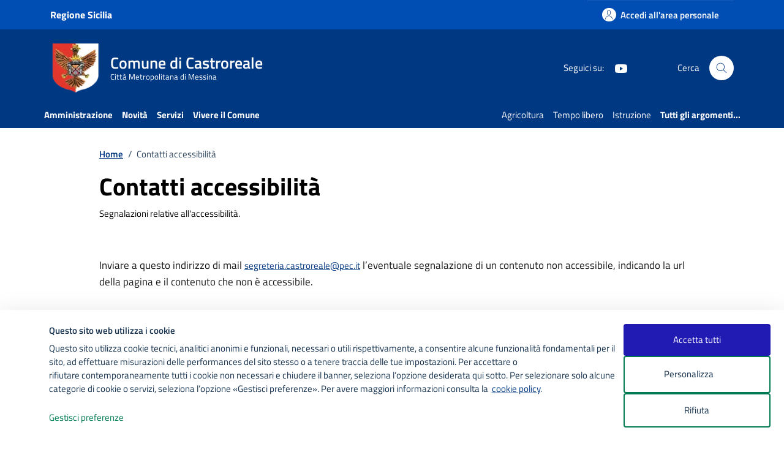

--- FILE ---
content_type: text/css; charset=utf-8
request_url: https://www.comune.castroreale.me.it/wp-content/cache/min/1/wp-content/themes/design-comuni-wordpress-theme-main-child/bootstrap-italia-custom.css?ver=1768561512
body_size: 5167
content:
.it-header-slim-wrapper .it-header-slim-wrapper-content a.navbar-brand{padding-top:12px;padding-bottom:12px}.it-header-wrapper{font-size:18px}.it-header-slim-wrapper .it-header-slim-wrapper-content a.navbar-brand{font-weight:700;line-height:40px}.it-header-slim-wrapper .it-header-slim-wrapper-content a.navbar-brand{font-size:16px;color:#fff}.it-header-slim-wrapper{background:#004db3}.it-header-wrapper .it-header-slim-wrapper .it-header-slim-wrapper-content a{background-color:transparent}@media (min-width:992px){.it-header-wrapper .navbar-collapsable .logo-hamburger{display:none!important}}.it-header-wrapper .navbar-collapsable .logo-hamburger{display:flex;align-items:center;color:#fff;padding:32px 50px 16px 24px}@media (min-width:992px){.it-header-center-wrapper{background:#003882;height:120px;display:flex;align-items:center;padding-left:18px;padding-right:18px}}.it-header-wrapper{font-size:18px}.it-header-center-wrapper .it-header-center-content-wrapper .it-right-zone .it-socials{font-size:.889em}.it-header-center-wrapper{background:#003882;display:flex;align-items:center}@media (min-width:992px){.it-header-wrapper .it-nav-wrapper .it-header-navbar-wrapper{position:inherit;left:auto;top:inherit;margin-top:0}}.it-header-wrapper .it-nav-wrapper .it-header-navbar-wrapper{transition:padding-top .3s ease;z-index:3}.it-header-navbar-wrapper{background:#003882}#menu-main-menu a{font-weight:700!important}.navbar .navbar-collapsable .menu-wrapper{position:inherit;top:auto;bottom:auto;right:auto;left:auto;overflow-y:visible;transform:none;transition:none;background:#003882}.bg-primary{background-color:#003882!important}.it-footer-main{background-color:#002c66;color:#fff;font-size:16px}a{color:#003882}a:hover{color:#003882}a.read-more{color:#003882;text-transform:uppercase;font-weight:700;letter-spacing:.9px;font-size:.7777777778rem;line-height:1.3}a.read-more .icon{margin-left:8px;fill:#003882;width:16px;height:16px;flex-shrink:0}.btn-outline-primary{color:#003882;background-color:rgba(0,0,0,0);background-image:none;box-shadow:inset 0 0 0 2px #003882}.chip .chip-label{color:#003882}.btn-primary{color:#fff;background-color:#003882;border-color:#003882;box-shadow:inset 0 1px 0 rgba(255,255,255,.15),0 1px 1px rgba(0,0,0,.075)}.btn-primary:hover{color:#fff;background-color:#003882;border-color:#003882}.btn-primary:disabled,.btn-primary.disabled{color:#bfc2c9;background-color:#e6e9f2;border-color:#dfe4f2}.icon-primary{fill:#003882!important}.icon-primary:hover{fill:#003882!important}.list-item.active span{color:#003882!important}.link-list-wrapper ul li a.active span{color:#003882!important;text-decoration:underline}.list-item.active::hover:not(.disabled) span{color:#003882!important}.btn-dropdown{color:#003882}.cmp-heading .dropdown .dropdown-menu .link-list-wrapper ul li a{display:flex;align-items:center;gap:10px;padding:5px 16px}.link-list-wrapper ul li a{font-size:1rem;line-height:2rem;text-decoration:none;position:relative}.link-list-wrapper ul li a:hover:not(.disabled) span{color:#003882;text-decoration:underline}.cmp-navscroll .navbar.it-navscroll-wrapper .link-list-wrapper ul li a:hover span{color:#003882}.dropdown .btn-dropdown{color:#003882}.link-list-wrapper ul li a .icon{display:inline-block;color:#003882}.link-list-wrapper ul li a:hover:not(.disabled) .icon{display:inline-block;color:#003882}.btn-outline-primary:focus{box-shadow:inset 0 0 0 1px #003882,0 0 0 .25rem rgba(0,56,130,.5)}.btn-outline-primary:hover{color:#003882;box-shadow:inset 0 0 0 2px #003882}.cmp-text-area .form-group .text-area{font-size:.8888888889rem}.cmp-text-area .form-group .text-area{border:none;border-bottom-width:medium;border-bottom-style:none;border-bottom-color:currentcolor;border-bottom:1px solid #5a768a;resize:none;font-size:1rem}.form-group input,.form-group optgroup,.form-group textarea{color:#17324d}.form-group input,.form-group optgroup,.form-group textarea{color:#5d7083}textarea{border:1px solid #5b6f82;height:auto}input[type="date"],input[type="datetime-local"],input[type="email"],input[type="number"],input[type="password"],input[type="search"],input[type="tel"],input[type="text"],input[type="time"],input[type="url"],textarea{padding:.375rem .5rem;outline:0;width:100%;box-shadow:none;transition:none;font-weight:700;-webkit-appearance:none;-webkit-border-radius:0}textarea{resize:vertical}input,button,select,optgroup,textarea{margin:0;font-family:inherit;font-size:inherit;line-height:inherit}.form-check [type="radio"]:checked+label::after{border-color:#003882;background-color:#003882;z-index:0;transform:scale(.64)}.form-check [type="radio"]:checked+label::before{border-color:#003882}.point-list-wrapper .point-list .point-list-aside.point-list-primary{color:#003882}.point-list-wrapper .point-list .point-list-aside.point-list-primary{color:#003882;border-color:#003882}.form-file .form-file-name:before{bottom:-1px;color:#003882;content:"Sfoglia";display:block;height:2.5rem;padding:.4rem 1rem 1.5rem;border:1px solid #003882;z-index:6;border-top-right-radius:4px}.upload[type=file]+label{max-width:80%;font-size:1rem;font-weight:700;cursor:pointer;display:inline-block;overflow:hidden;padding:7px 24px;border-radius:4px;color:#fff;background-color:#003882;transition:background-color .15s}.upload-file-list .upload-file.success svg{fill:#003882}.upload-file-list .upload-file.success p{color:#003882}.upload-file-list .upload-file button:hover svg{fill:#003882}.nav-tabs.nav-tabs-vertical .nav-item.show .nav-link,.nav-tabs.nav-tabs-vertical .nav-link.active{border-bottom:none;border-right-color:#003882}.nav-tabs .nav-link.active .icon{fill:#003882}.nav-tabs .nav-item.show .nav-link,.nav-tabs .nav-link.active{border-bottom-color:#003882;color:#003882;cursor:inherit}.upload-file-list .upload-file button:hover svg{fill:#003882}.nav-tabs.nav-tabs-vertical .nav-item.show .nav-link,.nav-tabs.nav-tabs-vertical .nav-link.active{border-bottom:none;border-right-color:#003882}.nav-tabs .nav-link.active .icon{fill:#003882}.nav-tabs .nav-item.show .nav-link,.nav-tabs .nav-link.active{border-bottom-color:#003882;color:#003882;cursor:inherit}.nav-tabs.nav-tabs-editable .nav-tab-add:after{content:"";position:absolute;width:2px;height:.778rem;left:.611rem;top:.278rem;background-color:#003882}.nav-tabs.nav-tabs-editable .nav-tab-add:before{content:"";position:absolute;width:.778rem;height:2px;left:.278rem;top:.611rem;background-color:#003882}.nav-tabs.nav-tabs-editable .nav-item.show .nav-link .nav-link-close,.nav-tabs.nav-tabs-editable .nav-link.active .nav-link-close{color:#003882}.nav-tabs.nav-tabs-editable .nav-item.show .nav-link .nav-link-close .icon,.nav-tabs.nav-tabs-editable .nav-link.active .nav-link-close .icon{fill:#003882}.flex-column-reverse .nav-tabs .nav-item.show .nav-link,.flex-column-reverse .nav-tabs .nav-link.active{border-top-color:#003882}.flex-row-reverse .nav-tabs.nav-tabs-vertical .nav-item.show .nav-link,.flex-row-reverse .nav-tabs.nav-tabs-vertical .nav-link.active{border-left-color:#003882}.it-hero-wrapper{min-height:380px;position:relative;background-color:#003882;display:flex;align-items:flex-end}.back-to-top{position:fixed;bottom:16px;right:16px;background:#003882;width:40px;height:40px;border-radius:50%;display:block;visibility:hidden;opacity:0;text-align:center;transition:all .2s ease-in-out,transform .25s cubic-bezier(.75,-.5,0,1.75),visibility .3s linear,opacity .3s ease-in-out;z-index:1;transform:scale(.7);transform-origin:center center}.autocomplete-list a:hover{color:#003882;text-decoration:none}.autocomplete-list a:hover .icon{fill:#003882}.autocomplete-list a:hover .autocomplete-list-text em,.autocomplete-list a:hover .mark,.autocomplete-list a:hover mark{color:#003882}.autocomplete-wrapper-big .autocomplete-icon .icon{fill:#003882;width:24px;height:24px}.link-list-wrapper ul li a:hover:not(.disabled) span{color:#003882;text-decoration:underline}.link-list-wrapper ul li a:hover:not(.disabled) .icon{fill:#003882}.link-list-wrapper ul li a span{color:#003882;display:inline-block;margin-right:24px;line-height:normal}.navbar{background:#003882}.navbar .navbar-collapsable .navbar-nav li>button.nav-link{border:none;display:block;background:0 0;color:#003882;font-weight:600;padding:13px 24px;position:relative}.navbar .navbar-collapsable .navbar-nav li>button.nav-link.dropdown-toggle svg{fill:#003882;transition:all .3s}.navbar .navbar-collapsable .navbar-nav li>button.nav-link.active{border-left:3px solid #003882}.navbar .navbar-collapsable .navbar-nav li a.nav-link{color:#fff;font-weight:600;padding:13px 24px;position:relative}.navbar .navbar-collapsable .navbar-nav li a.nav-link.dropdown-toggle svg{fill:#003882;transition:all .3s}.navbar .navbar-collapsable .navbar-nav li a.nav-link.active{border-left:3px solid #003882}.navbar .close-div .close-menu{background:0 0;pointer-events:all;color:#003882;font-size:.75rem;padding:0;width:44px;height:44px;display:flex;align-items:center;justify-content:center}.navbar .dropdown-menu a.it-footer-link,.navbar .dropdown-menu a.it-heading-link{color:#003882}.navbar .dropdown-menu a.it-footer-link svg,.navbar .dropdown-menu a.it-heading-link svg{fill:#003882}.navbar .dropdown-menu a.it-footer-link.active span,.navbar .dropdown-menu a.it-heading-link.active span{text-decoration:underline;color:#003882}.navbar .dropdown-menu .link-list-wrapper ul li a svg{fill:#003882}.navbar .dropdown-menu .link-list-wrapper ul li a i,.navbar .dropdown-menu .link-list-wrapper ul li a span{color:#003882}.inline-menu .link-list-wrapper .link-list li a:after{content:"";display:block;width:2px;background:#003882;position:absolute;right:0;top:0;height:100%;transform-origin:center;transform:scaleY(0);transition:all .3s;z-index:1}.inline-menu .link-list-wrapper .link-list li a.active span{color:#003882;text-decoration:none}.navbar{background:#003882}.navbar .navbar-collapsable .menu-wrapper{position:inherit;top:auto;bottom:auto;right:auto;left:auto;overflow-y:visible;transform:none;transition:none;background:#003882}.navbar .dropdown-menu .link-list-wrapper ul li a span{color:#003882}.skiplinks a{padding:.5rem;display:block;font-weight:600;color:#003882;text-decoration:underline}.sidebar-wrapper .sidebar-linklist-wrapper .link-list-wrapper ul li a[data-bs-toggle=collapse].active i,.sidebar-wrapper .sidebar-linklist-wrapper .link-list-wrapper ul li a[data-bs-toggle=collapse].active span{color:#003882;text-decoration:none}.sidebar-wrapper .sidebar-linklist-wrapper .link-list-wrapper ul li a.active{text-decoration:none}.sidebar-wrapper .sidebar-linklist-wrapper .link-list-wrapper ul li a.active span{color:#003882;text-decoration:none}.sidebar-wrapper .sidebar-linklist-wrapper .link-list-wrapper ul li a.active:after{content:"";display:block;width:2px;position:absolute;left:0;top:0;bottom:0;background-color:#003882}.sidebar-wrapper.it-line-right-side .sidebar-linklist-wrapper .link-list-wrapper ul li a[data-bs-toggle=collapse].active{border-right:2px solid #003882;border-left:none}.bottom-nav a.active{color:#003882}.bottom-nav a.active .icon{fill:#003882}.bottom-nav a:hover{text-decoration:none;color:#003882}.bottom-nav a:hover .icon{fill:#003882}.bottom-nav .bottom-nav-alert,.bottom-nav .bottom-nav-badge{display:block;position:absolute;background-color:#003882;border:1px solid #fff}.navbar.it-navscroll-wrapper .link-list-wrapper ul li a.active{border-left:2px solid #003882}.navbar.it-navscroll-wrapper .link-list-wrapper ul li a.active span{color:#003882;text-decoration:none}.navbar.it-navscroll-wrapper .custom-navbar-toggler{display:flex;color:#003882;align-items:center;font-weight:600;cursor:pointer}.navbar.it-navscroll-wrapper .custom-navbar-toggler span.it-list{color:#003882;margin-right:8px}.navbar.it-navscroll-wrapper .link-list-wrapper ul li a.active{border-left:2px solid #003882}.navbar.it-navscroll-wrapper .link-list-wrapper ul li a.active span{color:#003882;text-decoration:none}.callout.callout-highlight.note{border-color:#003882}.callout.note .callout-inner{border-color:#003882}.callout.note .callout-title{color:#003882}.callout.note .callout-title .icon{fill:#003882}.callout.note .callout-title span{border-color:#003882}.callout.note .collapse-div .collapse-header .callout-more-toggle,.callout.note .collapse-div .collapse-header .callout-more-toggle:active,.callout.note .collapse-div .collapse-header .callout-more-toggle:hover{color:#003882}.callout.note .collapse-div .collapse-header .callout-more-toggle span{border-color:#003882}.callout.note .collapse-div .collapse-header .callout-more-toggle span:after,.callout.note .collapse-div .collapse-header .callout-more-toggle span:before{background:#003882}.callout.note a{color:#003882}.callout.note .icon{fill:#003882}.callout .collapse-div .collapse-header .callout-more-toggle{padding:0;border:none;width:auto;font-weight:400;display:flex;align-items:center;color:#003882;background-color:transparent}.callout .collapse-div .collapse-header .callout-more-toggle:active{color:#003882}.callout .collapse-div .collapse-header .callout-more-toggle span{position:relative;height:15px;width:15px;margin-left:.444rem;margin-top:.111rem;border:1px solid #003882;border-radius:50%;display:inline-block}.callout .collapse-div .collapse-header .callout-more-toggle span:after,.callout .collapse-div .collapse-header .callout-more-toggle span:before{content:"";position:absolute;background:#003882}.toolbar .btn-dropdown.active,.toolbar a.active{color:#003882}.toolbar .btn-dropdown.active .icon,.toolbar a.active .icon{fill:#003882}.toolbar .toolbar-alert,.toolbar .toolbar-badge{display:block;position:absolute;background-color:#003882;border:1px solid #fff}.section.section-primary{background:#003882}.notification.with-icon.info{border-color:#003882}.notification.dismissable .notification-close:hover .icon{fill:#003882}.notification.with-icon.info .icon{fill:#003882}.avatar.avatar-primary{background:#003882}.steppers .steppers-header ul li.active,.steppers .steppers-header ul li.confirmed{color:#003882}.steppers .steppers-header ul li.active .icon,.steppers .steppers-header ul li.confirmed .icon{fill:#003882}.steppers .steppers-nav .steppers-dots li.done{background:#003882}.steppers .steppers-header li.active:after{content:"";position:absolute;bottom:0;width:calc(100% - 2.222rem);height:2px;background:#003882;left:50%;transform:translateX(-50%)}.steppers .steppers-header li.active .steppers-number{color:#fff;background:#003882;border-color:#003882}.steppers .steppers-nav button:not(.steppers-btn-save):not(.steppers-btn-confirm){font-size:1rem;background:0 0;color:#003882;box-shadow:none;padding-left:0;padding-right:0}.steppers .steppers-nav button:not(.steppers-btn-save):not(.steppers-btn-confirm):active,.steppers .steppers-nav button:not(.steppers-btn-save):not(.steppers-btn-confirm):focus,.steppers .steppers-nav button:not(.steppers-btn-save):not(.steppers-btn-confirm):hover{background:0 0!important;color:#003882!important;box-shadow:0 0 0 .25rem rgba(0,122,82,.25)!important}.card.card-bg-primary{background-color:#003882}.card .card-body a .card-title.h5,.card .card-body a h5.card-title{color:#003882}.card .card-body .category-top a.category{color:#003882}.card .categoryicon-top .icon{width:40px;height:40px;fill:#003882;margin-right:8px;flex-shrink:0}.card.special-card:hover .h5,.card.special-card:hover h5{text-decoration:underline;color:#003882}.card.special-card:hover .img-responsive-wrapper:before{background:#003882;opacity:.3}.card.special-card:hover .img-responsive-wrapper:after{background:#003882}.card.card-big .card-body .top-icon .icon{width:80px;height:80px;fill:#003882}.card.border-bottom-card:before{content:"";display:block;position:absolute;left:0;right:0;height:4px;bottom:0;background:#003882}.card.card-teaser-primary{border-left:8px solid #003882}.flag-icon{width:32px;height:48px;box-sizing:content-box;position:relative;background:#003882;color:#fff;text-align:center;text-transform:uppercase}a.read-more{display:flex;align-items:center;color:#003882;text-transform:uppercase;letter-spacing:.9px;text-decoration:none}a.read-more .icon{margin-left:8px;fill:#003882;width:16px;height:16px;flex-shrink:0}.it-grid-item-wrapper .it-griditem-text-wrapper .icon{flex-shrink:0;position:relative;right:-8px;fill:#003882;width:24px;height:24px}.popover .popover-header .icon{fill:#003882;margin-right:8px;height:24px;width:24px}.popover .popover-body a.popover-inner-link:hover{color:#003882;text-decoration:underline}.popover .popover-body a.popover-inner-link .icon{fill:#003882;height:16px;width:16px;margin-left:4px;margin-bottom:4px}.it-list-wrapper .it-list .list-item .it-right-zone svg{fill:#003882;width:24px;height:24px}.it-list-wrapper .it-list .list-item .it-right-zone span.metadata a{color:#003882}.it-list-wrapper .it-list .list-item .it-right-zone a:hover .text{color:#003882;text-decoration:underline}.chip.chip-primary{background-color:transparent;border-color:#003882;color:#003882}.chip.chip-primary>.chip-label{color:#003882}.chip.chip-primary:hover{background-color:#003882;border-color:#003882}.chip.chip-secondary{background-color:transparent;border-color:#5d7083;color:#003882}.rating>label:hover~input:checked~label+svg{fill:#003882}.dimmer.dimmer-primary{background-color:#003882}.it-timeline-wrapper .it-now-label{position:absolute;top:50%;z-index:10;font-size:1rem;font-family:Roboto Mono,monospace;color:#003882;font-weight:600}.it-timeline-wrapper .row:after{content:"";width:4px;background:linear-gradient(0deg,#003882,#036);position:absolute;left:40px;top:-16px;bottom:-16px}.it-timeline-wrapper .it-pin-wrapper svg{width:24px;height:24px;fill:#003882}.it-timeline-wrapper .it-pin-wrapper.it-now .pin-icon{background:#003882}.it-timeline-wrapper .it-pin-wrapper.it-now .pin-text,.it-timeline-wrapper .it-pin-wrapper.it-now .pin-text span:after{background:#003882}.it-timeline-wrapper .col-12:nth-child(odd) .it-now-label:before{content:"";display:inline-block;height:1px;width:16px;background:#003882;margin-right:16px}.it-timeline-wrapper .col-12:nth-child(odd) .it-pin-wrapper.it-evidence .pin-text span:after{border-color:transparent transparent transparent #003882}.it-timeline-wrapper .col-12:nth-child(2n) .it-now-label:after{content:"";display:inline-block;height:1px;width:16px;background:#003882;margin-left:16px}.point-list-wrapper .point-list .point-list-aside{position:relative;display:flex;flex-direction:column;justify-content:center;align-items:center;padding:.5rem 1rem;color:#003882;border-right:1px solid;border-color:#003882}.point-list-wrapper .point-list .point-list-aside:after{content:"";position:absolute;width:9px;height:9px;top:50%;right:-5px;transform:translateY(-5px);border-radius:50%;background-color:#003882}.point-list-wrapper .point-list .point-list-aside.point-list-primary{color:#003882;border-color:#003882}.point-list-wrapper .point-list .point-list-aside.point-list-primary:after{background-color:#003882}.rating-list-wrapper .rating-list .rating-list-aside{position:relative;display:flex;flex-direction:column;justify-content:flex-end;align-items:center;padding:.5rem 1rem;color:#003882;border-right:1px solid #003882}.rating-list-wrapper .rating-list .rating-list-aside.rating-list-primary{color:#003882;border-right:1px solid #003882}.badge.badge-outline-primary{background-color:transparent!important;color:#003882;border:1px solid #003882}@media print{[type=checkbox]:checked+label:before{border-color:transparent #003882 #003882 transparent!important;opacity:1!important}[type=checkbox]:disabled:checked+label:before{border-color:transparent #e6e9f2 #e6e9f2 transparent!important}}.autocomplete__wrapper .autocomplete__menu .autocomplete__option:hover{color:#003882}.datepicker-calendar.default table.datepicker-grid td.empty:hover span{background:#003882;color:#fff}.datepicker-calendar.default table.datepicker-grid td.selectable.focus span{background:#003882;color:#fff}.it-datepicker-wrapper .input-group .datepicker-button:hover .icon{fill:#003882}.it-datepicker-wrapper.theme-dark .datepicker-calendar.default table.datepicker-grid td.selectable.focus span{background:#fff;color:#003882}.it-datepicker-wrapper.theme-dark .datepicker-calendar{border-top:2px solid #1a1a1a;color:#fff;background-color:#003882}.it-timepicker-wrapper .calendar-input-container .btn-time:hover svg{fill:#003882}.it-timepicker-wrapper.theme-dark .spinner-control{background:#003882}.it-header-slim-wrapper.theme-light .it-header-slim-wrapper-content .header-slim-right-zone .btn,.it-header-slim-wrapper.theme-light .it-header-slim-wrapper-content .it-header-slim-right-zone .btn{background:#003882;color:#fff}.it-header-slim-wrapper.theme-light .it-header-slim-wrapper-content .header-slim-right-zone .btn:hover,.it-header-slim-wrapper.theme-light .it-header-slim-wrapper-content .it-header-slim-right-zone .btn:hover{background:#003882}.it-header-slim-wrapper.theme-light .it-header-slim-wrapper-content a{color:#003882}.it-header-slim-wrapper.theme-light .it-header-slim-wrapper-content a .icon,.it-header-slim-wrapper.theme-light .it-header-slim-wrapper-content a.it-opener[aria-expanded=true] .icon{fill:#003882}.it-header-slim-wrapper.theme-light .it-header-slim-wrapper-content .navbar-brand{color:#003882}.it-header-slim-wrapper.theme-light .it-header-slim-wrapper-content .nav-mobile ul.link-list a.list-item.active{color:#003882;border-bottom:2px solid #003882}.it-header-center-wrapper{background:#003882;height:120px;display:flex;align-items:center;padding-left:18px;padding-right:18px}.it-header-center-wrapper .it-header-center-content-wrapper .it-search-wrapper a.rounded-icon svg{fill:#003882;width:24px;height:24px}.it-header-center-wrapper.theme-light .it-header-center-content-wrapper .it-brand-wrapper a{color:#003882}.it-header-center-wrapper.theme-light .it-header-center-content-wrapper .it-brand-wrapper a .icon{fill:#003882}.it-header-center-wrapper.theme-light .it-header-center-content-wrapper .it-right-zone{color:#003882}.it-header-center-wrapper.theme-light .it-header-center-content-wrapper .it-right-zone .it-socials ul .icon,.it-header-center-wrapper.theme-light .it-header-center-content-wrapper .it-search-wrapper a.rounded-icon svg{fill:#003882}.it-header-center-wrapper.theme-light .it-header-center-content-wrapper .it-search-wrapper a{background:#003882}.it-header-navbar-wrapper{background:#003882}it-header-center-wrapper.theme-light+.it-header-navbar-wrapper .custom-navbar-toggler .icon{fill:#003882}.it-header-navbar-wrapper.theme-dark-mobile .navbar .navbar-collapsable .menu-wrapper{background:#003882}.it-header-navbar-wrapper.theme-light-desk .navbar .navbar-collapsable .navbar-nav li a.nav-link.dropdown-toggle svg,.it-header-navbar-wrapper.theme-light-desk .navbar .navbar-collapsable .navbar-nav li button.nav-link.dropdown-toggle svg{fill:#003882}.it-header-navbar-wrapper.theme-light-desk .navbar .navbar-collapsable .navbar-nav li.megamenu>button.nav-link{color:#003882}.it-header-navbar-wrapper.theme-light-desk .navbar .navbar-collapsable .navbar-nav li a.nav-link{color:#003882}.it-header-navbar-wrapper.theme-light-desk .navbar .navbar-collapsable .navbar-nav li a.nav-link.active{border-bottom-color:#003882}.it-header-navbar-wrapper.theme-light-desk .navbar .dropdown-menu,.it-header-navbar-wrapper.theme-light-desk .navbar .dropdown-menu:before{background:#003882}.it-header-navbar-wrapper.theme-light-desk .navbar .navbar-collapsable .navbar-nav li.megamenu>button.nav-link:before{background-color:#003882}.it-header-navbar-wrapper.theme-light-desk .navbar .navbar-collapsable .navbar-nav li.megamenu>button.nav-link svg{fill:#003882}.it-header-navbar-wrapper.theme-light-desk .navbar .navbar-collapsable .navbar-nav li.megamenu>button.nav-link.active{border-bottom-color:#003882}.it-header-navbar-wrapper.theme-light-desk .navbar .navbar-collapsable .navbar-nav li.megamenu a.nav-link:before{background-color:#003882}.it-header-wrapper.it-header-sticky.is-sticky .it-header-navbar-wrapper .menu-wrapper .it-search-wrapper a.rounded-icon svg{fill:#003882;width:24px;height:24px}.navbar.theme-dark-mobile .navbar-collapsable .menu-wrapper{background:#003882}.navbar.theme-light-desk .navbar-collapsable .navbar-nav li.megamenu>button.nav-link{color:#003882}.navbar.theme-light-desk .navbar-collapsable .navbar-nav li.megamenu>button.nav-link:before{background-color:#003882}.navbar.theme-light-desk .navbar-collapsable .navbar-nav li.megamenu>button.nav-link svg{fill:#003882}.navbar.theme-light-desk .navbar-collapsable .navbar-nav li.megamenu>button.nav-link.active{border-bottom-color:#003882}.navbar.theme-light-desk .navbar-collapsable .navbar-nav li.megamenu a.nav-link:before{background-color:#003882}.navbar.theme-light-desk .navbar-collapsable .navbar-nav li a.nav-link{color:#003882}.navbar.theme-light-desk .navbar-collapsable .navbar-nav li a.nav-link.active{border-bottom-color:#003882}.navbar.theme-light-desk .dropdown-menu,.navbar.theme-light-desk .dropdown-menu:before{background:#003882}.componente-base{background-color:#003882;color:#fff;cursor:pointer;padding:8px}.text-primary{color:#003882}.primary-bg{background-color:#003882!important}.primary-color{color:#003882!important}.primary-border-color,.primary-border-color.border{border-color:#003882!important}.primary-bg-b1{background-color:#003882!important}.primary-color-b1{color:#003882!important}.primary-border-color-b1,.primary-border-color-b1.border{border-color:#003882!important}.primary-bg-c12{background-color:#003882!important}.primary-color-c12{color:#003882!important}.primary-border-color-c12,.primary-border-color-c12.border{border-color:#003882!important}.icon-primary{fill:#003882!important}.t-primary{color:#003882}.link-list-wrapper.menu-link-list .h3:after,.link-list-wrapper.menu-link-list .h4:after,.link-list-wrapper.menu-link-list h3:after,.link-list-wrapper.menu-link-list h4:after{background-color:#003882}.row-calendar .it-calendar-wrapper .card .card-text a{color:#003882;text-decoration:underline}.evidence-section .list-item.active span,.useful-links-section .list-item.active span{color:#003882!important}@media(min-width:768px){.it-header-wrapper .search-link svg{fill:#003882}}.it-header-wrapper .navbar-collapsable .it-socials{margin-top:30px;padding:0 24px;color:#fff}.it-header-wrapper .navbar-collapsable .it-socials ul li a svg{fill:#fff!important}.it-header-wrapper .navbar-collapsable .logo-hamburger{display:flex;align-items:center;color:#003882;padding:32px 50px 16px 24px}.it-header-wrapper .navbar-collapsable .logo-hamburger .icon{fill:#003882;margin-right:16px}.cmp-breadcrumbs .breadcrumb-container .breadcrumb .breadcrumb-item a{color:#003882}.cmp-info-button-card.has-border-green{outline:2px solid #003882}.cmp-info-button-card .form-check [type=radio]:not(:checked)+label:before{border-color:#003882}.search-modal .modal-title .search-link svg{fill:#003882}.search-modal .form-group .autocomplete-icon .icon,.search-modal .form-group .input-group-prepend svg{ill:#003882}.search-modal .searches-list li a{font-size:1.125rem;color:#003882;line-height:1.5;text-decoration:underline}.categories-modal .modal-header{border-bottom:1px solid #003882}.categories-modal .modal-footer{border-top:1px solid #003882}.cmp-info-summary .icon-primary{fill:#003882}.cmp-info-summary .card-body .data-text.description-success{color:#003882;font-weight:400}.cmp-navscroll .navbar.it-navscroll-wrapper .link-list-wrapper .accordion .accordion-header .accordion-button{color:#003882;font-size:.875rem;font-weight:600;line-height:1.5;display:flex;justify-content:space-between;align-items:center}aside .cmp-navscroll .navbar.it-navscroll-wrapper .link-list-wrapper ul li a.active{border-left:2px solid #003882}.cmp-contacts .contact-list li{font-size:1rem;margin:1rem 0;color:#003882;font-weight:400}.calendar-vertical .calendar-date .calendar-date-day{width:4rem;flex-shrink:0;position:relative;z-index:0;padding-right:1rem;margin-bottom:0;color:#003882}.calendar-vertical .calendar-date .calendar-date-day:before{position:absolute;z-index:1;top:0;right:5px;width:2px;height:100%;background-color:#003882;content:""}.calendar-vertical .calendar-date .calendar-date-day:after{content:"";width:.625rem;height:.625rem;position:absolute;z-index:1;top:1.875rem;right:1px;background-color:#003882;border-radius:5px}.plus-icon{transform:rotate(45deg);max-width:20px;color:#003882}.plus-text,.plus-text:hover{color:#003882}.chip:not(.chip-disabled){border-color:#003882;background:#fff}.chip .chip-label{color:#003882}.chip:is(a):hover:not(.chip-disabled){background-color:#003882}.chip:is(div):hover:not(.chip-disabled){background-color:transparent;border-color:#003882}.chip:is(div):hover:not(.chip-disabled) .chip-label{color:#003882}.cmp-icon-list .shadow .list-item-title{color:#003882}.accordion-header .accordion-button:not(.collapsed){color:#003882}.cmp-accordion .accordion-header .accordion-button:not(.collapsed){color:#003882}.cmp-info-radio.has-border-green{outline:2px solid #003882}.cmp-input-search-button.form-group .input-group-prepend svg{fill:#003882}.cmp-info-checkbox.has-border-green{outline:2px solid #003882}.cmp-info-checkbox .form-check [type=checkbox]:not(:checked)+label:after{border-color:#003882}input-group .input-group-append .btn{padding-top:0;padding-bottom:0;border-bottom:1px solid #002a62;border-bottom-color:rgb(93,112,131);border-radius:0 4px 4px 0;box-shadow:none;height:100%}.btn-primary:not(:disabled):not(.disabled).active,.btn-primary:not(:disabled):not(.disabled):active,.show>.btn-primary.dropdown-toggle{color:#fff;background-color:#002a62;border-color:#00275a}.btn-primary:not(:disabled):not(.disabled).active:focus,.btn-primary:not(:disabled):not(.disabled):active:focus,.show>.btn-primary.dropdown-toggle:focus{box-shadow:inset 0 3px 5px rgba(0,0,0,.125),0 0 0 .25rem rgba(0,56,130,.5)}.btn-outline-primary:not(:disabled):not(.disabled).active,.btn-outline-primary:not(:disabled):not(.disabled):active,.show>.btn-outline-primary.dropdown-toggle{color:#003882;background-color:transparent;background-image:none;box-shadow:inset 0 0 0 2px #003882}.btn-outline-primary:not(:disabled):not(.disabled).active,.btn-outline-primary:not(:disabled):not(.disabled):active,.show>.btn-outline-primary.dropdown-toggle{color:#003882}.it-carousel-wrapper .splide__pagination button.is-active{background:#003882}.btn-primary.focus,.btn-primary:focus{box-shadow:inset 0 1px 0 hsla(0,0%,100%,.15),0 1px 1px rgba(0,0,0,.075),0 0 0 .25rem rgba(0,56,130,.5)}.btn-primary:not(:disabled):not(.disabled).active:focus,.btn-primary:not(:disabled):not(.disabled):active:focus,.show>.btn-primary.dropdown-toggle:focus{box-shadow:inset 0 3px 5px rgba(0,0,0,.125),0 0 0 .25rem rgba(0,56,130,.5)}.btn-outline-primary.focus,.btn-outline-primary:focus{box-shadow:inset 0 0 0 1px #003882,0 0 0 .25rem rgba(0,56,130,.5))}.btn-outline-primary:not(:disabled):not(.disabled).active:focus,.btn-outline-primary:not(:disabled):not(.disabled):active:focus,.show>.btn-outline-primary.dropdown-toggle:focus{box-shadow:inset 0 3px 5px rgba(0,0,0,.125),0 0 0 .25rem rgba(0,56,130,.5)}.rating:not(:checked)>label:hover svg,.rating:not(:checked)>label:hover~label svg,.rating>input:checked+label:hover+svg,.rating>input:checked~label svg,.rating>input:checked~label:hover+svg,.rating>input:checked~label:hover~label+svg,.rating>label:hover~input:checked~label+svg{fill:#003882}.form-check [type="checkbox"]:checked+label::after{border-color:#003882;background-color:#003882;z-index:0}.has-bg-grey{background-color:rgba(0,56,130,.5)}.it-header-wrapper .navbar-collapsable .it-socials ul{display:flex;align-items:center;margin-top:10px;margin-bottom:10px}.it-calendar-wrapper .it-header-block-title{background-color:#003882;color:#fff;padding:.5em 0;border-radius:4px 4px 0 0}

--- FILE ---
content_type: text/css; charset=utf-8
request_url: https://www.comune.castroreale.me.it/wp-content/cache/background-css/1/www.comune.castroreale.me.it/wp-content/cache/min/1/wp-content/themes/design-comuni-wordpress-theme-main-child/style.css?ver=1768561512&wpr_t=1770115970
body_size: 1804
content:
@media only screen and (min-width:992px){.navbar .navbar-collapsable .navbar-secondary li a.nav-link{}}.row a.navbar-brand:focus{box-shadow:none}.it-header-slim-wrapper .it-header-slim-wrapper-content a.navbar-brand{font-size:16px;color:#fff}.it-header-slim-wrapper .it-header-slim-wrapper-content a.navbar-brand{font-weight:700;line-height:40px}.navbar .navbar-collapsable .navbar-nav li a.nav-link{font-size:1em;font-weight:700}@media (max-width:767px){.it-header-slim-wrapper .it-header-slim-wrapper-content a.navbar-brand{font-size:.875em;font-weight:700;text-align:left;text-indent:0!important}}@keyframes splide-loading{0%{transform:rotate(0)}to{transform:rotate(1turn)}}.splide--draggable>.splide__slider>.splide__track,.splide--draggable>.splide__track{user-select:none}.splide--fade>.splide__slider>.splide__track>.splide__list,.splide--fade>.splide__track>.splide__list{display:block}.splide--fade>.splide__slider>.splide__track>.splide__list>.splide__slide,.splide--fade>.splide__track>.splide__list>.splide__slide{left:0;opacity:0;position:absolute;top:0;z-index:0}.splide--fade>.splide__slider>.splide__track>.splide__list>.splide__slide.is-active,.splide--fade>.splide__track>.splide__list>.splide__slide.is-active{opacity:1;position:relative;z-index:1}.splide--rtl{direction:rtl}.splide--ttb.is-active>.splide__slider>.splide__track>.splide__list,.splide--ttb.is-active>.splide__track>.splide__list{display:block}.splide__container{box-sizing:border-box;position:relative}.splide__list{backface-visibility:hidden;display:flex;height:100%;margin:0!important;padding:0!important;transform-style:preserve-3d}.splide.is-initialized:not(.is-active) .splide__list{display:block}.splide__pagination{align-items:center;display:flex;flex-wrap:wrap;justify-content:center;margin:0;pointer-events:none}.splide__pagination li{display:inline-block;line-height:1;list-style-type:none;margin:0;pointer-events:auto}.splide__progress__bar{width:0}.splide{outline:none;position:relative;visibility:hidden}.splide.is-initialized,.splide.is-rendered{visibility:visible}.splide__slide{backface-visibility:hidden;box-sizing:border-box;flex-shrink:0;list-style-type:none!important;margin:0;outline:none;position:relative}.splide__slide img{vertical-align:bottom}.splide__slider{position:relative}.splide__spinner{animation:splide-loading 1s linear infinite;border:2px solid #999;border-left-color:transparent;border-radius:50%;bottom:0;contain:strict;display:inline-block;height:20px;left:0;margin:auto;position:absolute;right:0;top:0;width:20px}.splide__track{overflow:hidden;position:relative;z-index:0}.bg-main-primary{background:#003882}.u-main-primary{color:#003882}.t-primary{color:#003882}.row-calendar .it-calendar-wrapper .card .card-text a{color:#003882}.card .categoryicon-top span.text{color:#003882}.it-header-wrapper .search-link svg{fill:#003882}.it-header-wrapper .navbar-collapsable .it-socials{color:#003882}.it-header-wrapper .navbar-collapsable .it-socials ul li a svg{fill:#fff!important}.it-header-wrapper .navbar-collapsable .logo-hamburger{color:#fff!important}.it-header-wrapper .navbar-collapsable .logo-hamburger .icon{fill:#003882!important}.cmp-breadcrumbs .breadcrumb-container .breadcrumb .breadcrumb-item a{color:#003882}.cmp-info-button-card.has-border-green{outline:2px solid #003882}.cmp-info-button-card .form-check [type=radio]:not(:checked)+label:before{border-color:#003882}.search-modal .modal-title .search-link svg{fill:#003882}.search-modal .form-group .input-group-prepend svg{fill:#003882}.search-modal .searches-list li a{font-size:1.125rem;color:#003882}categories-modal .modal-header{border-bottom:1px solid #003882}.categories-modal .modal-footer{border-top:1px solid #003882}cmp-info-progress .completed .title-medium,.cmp-info-progress .step-active .title-medium{font-weight:700;color:#003882}.cmp-info-progress .step-active .info-progress-body{border-bottom:2px solid #003882}.cmp-info-summary .icon-primary{fill:#003882}.cmp-list-card-img-hr .card .cmp-info-summary .card-img-none .data-text.description-success{color:#003882}.cmp-navscroll .navbar.it-navscroll-wrapper .link-list-wrapper .accordion .accordion-header .accordion-button{color:#003882}aside .cmp-navscroll .navbar.it-navscroll-wrapper .link-list-wrapper ul li a.active{border-left:2px solid #003882}.cmp-contacts .contact-list li{color:#003882}.calendar-vertical{color:#003882}.calendar-vertical .calendar-date .calendar-date-day:before{background-color:#003882}.calendar-vertical .calendar-date .calendar-date-day:after{background-color:#003882}.plus-icon{color:#003882}.plus-text{color:#003882}.plus-text:hover{color:#003882}.chip{border-color:#003882}.chip .chip-label{color:#003882}.chip:is(a):hover:not(.chip-disabled){background-color:#003882}.chip:is(div):hover:not(.chip-disabled){border-color:#003882}.chip:is(div):hover:not(.chip-disabled) .chip-label{color:#003882}.cmp-icon-list .shadow .list-item-title{color:#003882}.accordion-header .accordion-button:not(.collapsed){color:#003882}.cmp-accordion .accordion-header .accordion-button:not(.collapsed){color:#003882}.cmp-filter .filter-wrapper button span{color:#003882}.cmp-info-radio.has-border-green{outline:2px solid #003882}.cmp-input-search-button.form-group .input-group-prepend svg{fill:#003882}.cmp-info-checkbox.has-border-green{outline:2px solid #003882}.cmp-info-checkbox .form-check [type=checkbox]:not(:checked)+label:after{border-color:#003882}.evidence-section .list-item.active span,.useful-links-section .list-item.active span{color:#003882!important}.card-wrapper.card-teaser-wrapper.card-teaser-block-3>.card-teaser{background-image:none!important}.evidence-section .section{background-image:var(--wpr-bg-1a42ee75-6aa0-4726-801e-70ff55e84672)!important}.row-calendar .it-calendar-wrapper .card .card-text a:hover,.cmp-breadcrumbs .breadcrumb-container .breadcrumb .breadcrumb-item a:hover,.evidence-section .list-item.active span,.evidence-section .card.card-teaser .link-list-wrapper ul li a:hover span{color:#003274!important}.it-page-section ol,.it-page-section ul,ul.d-flex{padding-left:0}.card.card-teaser{margin-bottom:20px!important}.card.card-img .card-body{padding-left:24px!important;padding-right:24px!important}* #CybotCookiebotDialog *,* #CookiebotWidget *{font-family:"Titillium Web"!important}.card.card-bg-blue{background-color:#003882}.card .card-content{margin-right:130px;padding:24px 16px 24px 24px;min-height:168px}.card .card-img{width:130px;overflow:hidden;position:absolute;top:0;right:0;height:100%;bottom:0}.card .card-img figure{height:100%;position:absolute;display:flex;align-items:center;justify-content:center}.card .card-img figure img{object-fit:cover;height:100%;width:130px}.single-person li{width:49%;float:left;padding-right:20px;padding-bottom:20px}@media only screen and (max-width:600px){.single-person .card-body{margin-right:130px}.single-person .col-md-8{width:100%}.single-person li{width:100%}}.it-footer-main .it-brand-wrapper{padding:0 0}#footer .footer-list{padding-left:0rem!important}@media (min-width:992px){.it-header-wrapper .it-nav-wrapper .it-header-navbar-wrapper nav{padding-left:0!important;padding-right:0!important}}@media (min-width:1200px){.it-header-wrapper .navbar .navbar-collapsable .navbar-nav li a.nav-link{padding:0.5rem!important}}@media (min-width:992px){.navbar .navbar-collapsable .navbar-nav li a.nav-link{font-weight:400!important}}#menu-main-menu a{font-weight:700!important}@media (min-width:1400px){.it-header-wrapper .navbar .navbar-collapsable .navbar-nav li a.nav-link{padding:1rem!important}}

--- FILE ---
content_type: application/javascript; charset=utf-8
request_url: https://www.comune.castroreale.me.it/wp-content/themes/design-comuni-wordpress-theme-main-child/js/child.js?ver=6.8.3
body_size: 225
content:

// MNAN - Caricamento servizi MAGGIOLI - 06-02-2024
function maggioli_load_services(filter) {
	$("#load-more").empty();
	$("#services-section-end").empty();
	
	sessionStorage.setItem("searchServicesFilter", filter);
	
	$.ajax({
		url:window.location.origin + '/wp-admin/admin-ajax.php',
		type:'POST',
		data: 'action=maggioli_load_services&filter=' + filter,
		success: function (result, status, xhrRequest) {
			//alert('Risultato dal server: ' + result);
			$("#load-more").append(result);
			$("#services-section-end").append('<p class="text-center text-paragraph-regular-medium mt-4 mb-0" id="no-more-results">Nessun altro risultato</p>');
		},
		error: function (xhrRequest, status, errorMessage) {
			console.log("msggioli_load_services error: " + errorMessage);
		}
	});
}

function maggioli_load_evidence_services() {
	$("#load-evidences").empty();
	
	$.ajax({
		url:window.location.origin + '/wp-admin/admin-ajax.php',
		type:'POST',
		data: 'action=maggioli_load_evidence_services',
		success: function (result, status, xhrRequest) {
			$("#load-evidences").append(result);
		},
		error: function (xhrRequest, status, errorMessage) {
			console.log("maggioli_load_evidence_services error: " + errorMessage);
		}
	});
}